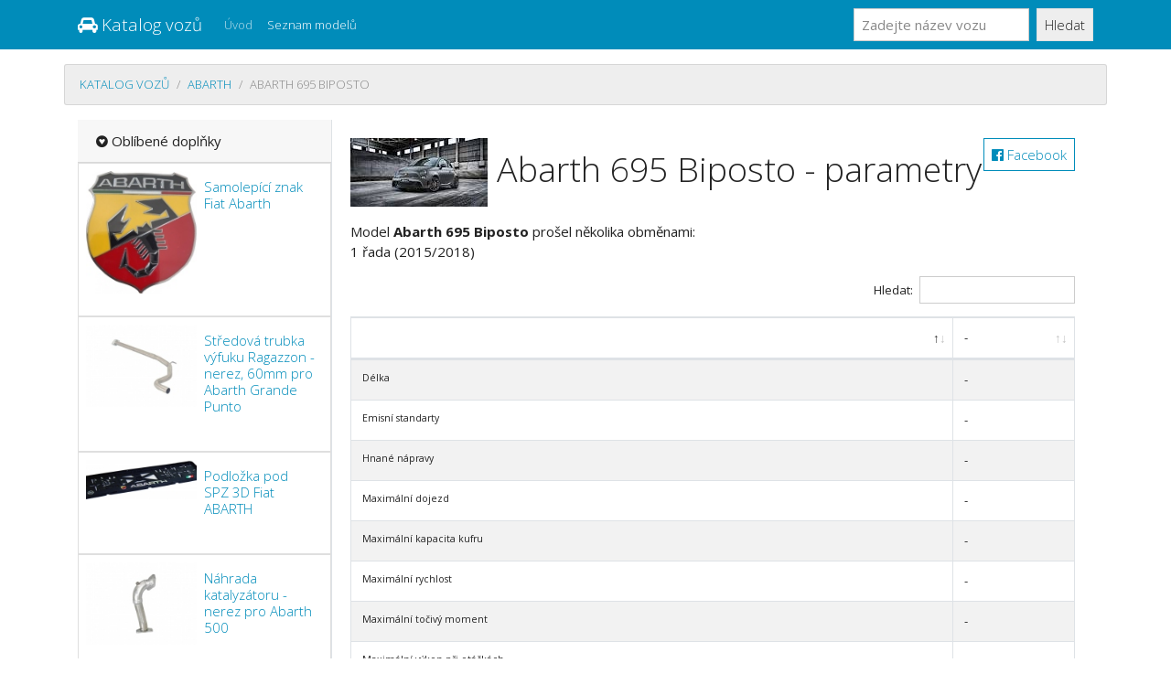

--- FILE ---
content_type: text/html; charset=UTF-8
request_url: https://katalogvozu.cz/model/abarth-695-biposto
body_size: 3858
content:
<!DOCTYPE HTML PUBLIC "-//W3C//DTD HTML 4.01 Transitional//EN" "http://www.w3.org/TR/html4/loose.dtd">
<html lang="cs">
<head>
<title>Abarth 695 Biposto - parametry</title>
<meta charset="utf-8">
<meta name="viewport" content="width=device-width, initial-scale=1">
<meta http-equiv="X-UA-Compatible" content="IE=edge" />
<link rel="stylesheet" href="/vendor/bootstrap.min.css?v=2" media="screen">
<meta name="robots" content="index,follow,noarchive">
<meta name="description" content="Porovnejte si Abarth 695 Biposto - parametry. Rozsáhlý katalog automobilů online.">
<meta name="keywords" content="Abarth 695 Biposto - parametry">
<meta property="og:url" content="https://katalogvozu.cz/">
<meta property="og:type" content="website">
<meta property="og:title" content="Abarth 695 Biposto - parametry">
<meta property="og:description" content="Porovnejte si Abarth 695 Biposto - parametry. Rozsáhlý katalog automobilů online.">
<meta property="og:image" content="https://katalogvozu.cz/site.png">
<link href="https://stackpath.bootstrapcdn.com/font-awesome/4.7.0/css/font-awesome.min.css" rel="stylesheet" integrity="sha384-wvfXpqpZZVQGK6TAh5PVlGOfQNHSoD2xbE+QkPxCAFlNEevoEH3Sl0sibVcOQVnN" crossorigin="anonymous">
<link rel="apple-touch-icon" sizes="57x57" href="/apple-icon-57x57.png">
<link rel="apple-touch-icon" sizes="60x60" href="/apple-icon-60x60.png">
<link rel="apple-touch-icon" sizes="72x72" href="/apple-icon-72x72.png">
<link rel="apple-touch-icon" sizes="76x76" href="/apple-icon-76x76.png">
<link rel="apple-touch-icon" sizes="114x114" href="/apple-icon-114x114.png">
<link rel="apple-touch-icon" sizes="120x120" href="/apple-icon-120x120.png">
<link rel="apple-touch-icon" sizes="144x144" href="/apple-icon-144x144.png">
<link rel="apple-touch-icon" sizes="152x152" href="/apple-icon-152x152.png">
<link rel="apple-touch-icon" sizes="180x180" href="/apple-icon-180x180.png">
<link rel="icon" type="image/png" sizes="192x192"  href="/android-icon-192x192.png">
<link rel="icon" type="image/png" sizes="32x32" href="/favicon-32x32.png">
<link rel="icon" type="image/png" sizes="96x96" href="/favicon-96x96.png">
<link rel="icon" type="image/png" sizes="16x16" href="/favicon-16x16.png">
<link rel="manifest" href="/manifest.json">
<meta name="msapplication-TileColor" content="#ffffff">
<meta name="msapplication-TileImage" content="/ms-icon-144x144.png">
<meta name="theme-color" content="#ffffff">
</head><body>



<nav class="navbar navbar-expand-lg navbar-dark bg-primary"><div class="container">
  <a class="navbar-brand" href="/"><i class="fa fa-car" aria-hidden="true"></i> Katalog vozů</a>
  <button class="navbar-toggler" type="button" data-toggle="collapse" data-target="#navibar" aria-controls="navibar" aria-expanded="false" aria-label="Toggle navigation">
    <span class="navbar-toggler-icon"></span>
  </button>

  <div class="collapse navbar-collapse" id="navibar">
    <ul class="navbar-nav mr-auto">
      <li class="nav-item">
        <a class="nav-link" href="/">Úvod</a>
      </li>
      <li class="nav-item active">
        <a class="nav-link" href="/modely">Seznam modelů</a>
      </li>

    </ul>
    <form method="get" action="/modely" class="form-inline my-2 my-lg-0">
      <input class="form-control mr-sm-2" type="text" name="query" placeholder="Zadejte název vozu" value="">
      <button class="btn btn-secondary my-2 my-sm-0" type="submit">Hledat</button>
    </form>
  </div></div>
</nav>


<ol class="container breadcrumb mt-3">
<li class="breadcrumb-item"><a href="/">Katalog vozů</a></li><li class="breadcrumb-item"><a href="/znacka/abarth">Abarth</a></li><li class="breadcrumb-item active">Abarth 695 Biposto</li></ol>

<div class="container">

<main><link href="https://cdn.datatables.net/1.10.20/css/dataTables.bootstrap4.min.css" rel="stylesheet">
<link href="https://cdn.datatables.net/buttons/1.6.1/css/buttons.bootstrap4.min.css" rel="stylesheet">
<link href="https://cdn.datatables.net/fixedheader/3.1.6/css/fixedHeader.bootstrap4.min.css" rel="stylesheet">
	<div class="row no-gutters">
		<aside class="col-sm-3 border-right">
		  <div class="card-header"><i class="fa fa-gratipay" aria-hidden="true"></i> Oblíbené doplňky</div>

<div class="card">
	<figure class="itemside">
	<div class="aside"><div class="img-wrap img-sm border-right"><img alt="" class="img-fluid pull-left p-2 col-sm-6" src="https://spoiler-tuning.cz/data/5/4/6/3/6713629.s.jpg"></div></div>
	<figcaption class="p-3">
		<h6 class="title"><a href="https://spoiler-tuning.cz/samolepici-znak-fiat-abarth-83496?cpg=katalogvozu">Samolepící znak Fiat Abarth</a></h6>
	</figcaption>
</figure> 
</div> <!-- card.// -->

<div class="card">
	<figure class="itemside">
	<div class="aside"><div class="img-wrap img-sm border-right"><img alt="" class="img-fluid pull-left p-2 col-sm-6" src="https://spoiler-tuning.cz/data/1/b/6/e/60291.s.jpg"></div></div>
	<figcaption class="p-3">
		<h6 class="title"><a href="https://spoiler-tuning.cz/stredova-trubka-vyfuku-ragazzon-nerez-60mm-pro-abarth-grande-punto-22376?cpg=katalogvozu">Středová trubka výfuku Ragazzon - nerez, 60mm pro Abarth Grande Punto</a></h6>
	</figcaption>
</figure> 
</div> <!-- card.// -->

<div class="card">
	<figure class="itemside">
	<div class="aside"><div class="img-wrap img-sm border-right"><img alt="" class="img-fluid pull-left p-2 col-sm-6" src="https://spoiler-tuning.cz/data/a/c/e/2/134058.s.jpg"></div></div>
	<figcaption class="p-3">
		<h6 class="title"><a href="https://spoiler-tuning.cz/podlozka-pod-spz-3d-fiat-abarth-40776?cpg=katalogvozu">Podložka pod SPZ 3D Fiat ABARTH</a></h6>
	</figcaption>
</figure> 
</div> <!-- card.// -->

<div class="card">
	<figure class="itemside">
	<div class="aside"><div class="img-wrap img-sm border-right"><img alt="" class="img-fluid pull-left p-2 col-sm-6" src="https://spoiler-tuning.cz/data/4/b/5/4/59844.s.jpg"></div></div>
	<figcaption class="p-3">
		<h6 class="title"><a href="https://spoiler-tuning.cz/nahrada-katalyzatoru-nerez-pro-abarth-500-21932?cpg=katalogvozu">Náhrada katalyzátoru - nerez pro Abarth 500</a></h6>
	</figcaption>
</figure> 
</div> <!-- card.// -->

<div class="card">
	<figure class="itemside">
	<div class="aside"><div class="img-wrap img-sm border-right"><img alt="" class="img-fluid pull-left p-2 col-sm-6" src="https://spoiler-tuning.cz/data/0/7/7/5/59075.s.jpg"></div></div>
	<figcaption class="p-3">
		<h6 class="title"><a href="https://spoiler-tuning.cz/ladeny-nerez-vyfuk-ragazzon-pro-abarth-grande-punto-21163?cpg=katalogvozu">Laděný nerez výfuk Ragazzon pro Abarth Grande Punto</a></h6>
	</figcaption>
</figure> 
</div> <!-- card.// -->

<div class="card">
	<figure class="itemside">
	<div class="aside"><div class="img-wrap img-sm border-right"><img alt="" class="img-fluid pull-left p-2 col-sm-6" src="https://spoiler-tuning.cz/data/a/0/4/3/59076.s.jpg"></div></div>
	<figcaption class="p-3">
		<h6 class="title"><a href="https://spoiler-tuning.cz/ladeny-nerez-vyfuk-ragazzon-pro-abarth-grande-punto-21164?cpg=katalogvozu">Laděný nerez výfuk Ragazzon pro Abarth Grande Punto</a></h6>
	</figcaption>
</figure> 
</div> <!-- card.// -->

<div class="card">
	<figure class="itemside">
	<div class="aside"><div class="img-wrap img-sm border-right"><img alt="" class="img-fluid pull-left p-2 col-sm-6" src="https://spoiler-tuning.cz/data/5/7/8/a/59077.s.jpg"></div></div>
	<figcaption class="p-3">
		<h6 class="title"><a href="https://spoiler-tuning.cz/ladeny-nerez-vyfuk-ragazzon-pro-abarth-grande-punto-21165?cpg=katalogvozu">Laděný nerez výfuk Ragazzon pro Abarth Grande Punto</a></h6>
	</figcaption>
</figure> 
</div> <!-- card.// -->

<div class="card">
	<figure class="itemside">
	<div class="aside"><div class="img-wrap img-sm border-right"><img alt="" class="img-fluid pull-left p-2 col-sm-6" src="https://spoiler-tuning.cz/data/5/2/9/b/59078.s.jpg"></div></div>
	<figcaption class="p-3">
		<h6 class="title"><a href="https://spoiler-tuning.cz/ladeny-nerez-vyfuk-ragazzon-pro-abarth-grande-punto-21166?cpg=katalogvozu">Laděný nerez výfuk Ragazzon pro Abarth Grande Punto</a></h6>
	</figcaption>
</figure> 
</div> <!-- card.// -->

<div class="card">
	<figure class="itemside">
	<div class="aside"><div class="img-wrap img-sm border-right"><img alt="" class="img-fluid pull-left p-2 col-sm-6" src="https://spoiler-tuning.cz/data/5/3/8/1/59079.s.jpg"></div></div>
	<figcaption class="p-3">
		<h6 class="title"><a href="https://spoiler-tuning.cz/ladeny-nerez-vyfuk-ragazzon-pro-abarth-grande-punto-21167?cpg=katalogvozu">Laděný nerez výfuk Ragazzon pro Abarth Grande Punto</a></h6>
	</figcaption>
</figure> 
</div> <!-- card.// -->

<div class="card">
	<figure class="itemside">
	<div class="aside"><div class="img-wrap img-sm border-right"><img alt="" class="img-fluid pull-left p-2 col-sm-6" src="https://spoiler-tuning.cz/data/9/1/0/2/59080.s.jpg"></div></div>
	<figcaption class="p-3">
		<h6 class="title"><a href="https://spoiler-tuning.cz/ladeny-nerez-vyfuk-ragazzon-pro-abarth-grande-punto-21168?cpg=katalogvozu">Laděný nerez výfuk Ragazzon pro Abarth Grande Punto</a></h6>
	</figcaption>
</figure> 
</div> <!-- card.// -->

<div class="card">
	<figure class="itemside">
	<div class="aside"><div class="img-wrap img-sm border-right"><img alt="" class="img-fluid pull-left p-2 col-sm-6" src="https://spoiler-tuning.cz/data/5/b/e/d/59618.s.jpg"></div></div>
	<figcaption class="p-3">
		<h6 class="title"><a href="https://spoiler-tuning.cz/ladeny-vyfuk-duplex-ragazzon-nerez-pro-abarth-grande-punto-21706?cpg=katalogvozu">Laděný výfuk duplex Ragazzon - nerez pro Abarth Grande Punto</a></h6>
	</figcaption>
</figure> 
</div> <!-- card.// -->

<div class="card">
	<figure class="itemside">
	<div class="aside"><div class="img-wrap img-sm border-right"><img alt="" class="img-fluid pull-left p-2 col-sm-6" src="https://spoiler-tuning.cz/data/e/4/9/8/59619.s.jpg"></div></div>
	<figcaption class="p-3">
		<h6 class="title"><a href="https://spoiler-tuning.cz/ladeny-vyfuk-duplex-ragazzon-nerez-pro-abarth-grande-punto-21707?cpg=katalogvozu">Laděný výfuk duplex Ragazzon - nerez pro Abarth Grande Punto</a></h6>
	</figcaption>
</figure> 
</div> <!-- card.// -->

<div class="card">
	<figure class="itemside">
	<div class="aside"><div class="img-wrap img-sm border-right"><img alt="" class="img-fluid pull-left p-2 col-sm-6" src="https://spoiler-tuning.cz/data/9/8/a/7/59620.s.jpg"></div></div>
	<figcaption class="p-3">
		<h6 class="title"><a href="https://spoiler-tuning.cz/ladeny-vyfuk-duplex-ragazzon-nerez-pro-abarth-grande-punto-21708?cpg=katalogvozu">Laděný výfuk duplex Ragazzon - nerez pro Abarth Grande Punto</a></h6>
	</figcaption>
</figure> 
</div> <!-- card.// -->

<div class="card">
	<figure class="itemside">
	<div class="aside"><div class="img-wrap img-sm border-right"><img alt="" class="img-fluid pull-left p-2 col-sm-6" src="https://spoiler-tuning.cz/data/2/4/b/c/59621.s.jpg"></div></div>
	<figcaption class="p-3">
		<h6 class="title"><a href="https://spoiler-tuning.cz/ladeny-vyfuk-duplex-ragazzon-nerez-pro-abarth-grande-punto-21709?cpg=katalogvozu">Laděný výfuk duplex Ragazzon - nerez pro Abarth Grande Punto</a></h6>
	</figcaption>
</figure> 
</div> <!-- card.// -->

<div class="card">
	<figure class="itemside">
	<div class="aside"><div class="img-wrap img-sm border-right"><img alt="" class="img-fluid pull-left p-2 col-sm-6" src="https://spoiler-tuning.cz/data/d/6/9/2/59622.s.jpg"></div></div>
	<figcaption class="p-3">
		<h6 class="title"><a href="https://spoiler-tuning.cz/ladeny-vyfuk-duplex-ragazzon-nerez-pro-abarth-grande-punto-21710?cpg=katalogvozu">Laděný výfuk duplex Ragazzon - nerez pro Abarth Grande Punto</a></h6>
	</figcaption>
</figure> 
</div> <!-- card.// -->

<div class="card">
	<figure class="itemside">
	<div class="aside"><div class="img-wrap img-sm border-right"><img alt="" class="img-fluid pull-left p-2 col-sm-6" src="https://spoiler-tuning.cz/data/7/d/3/2/59623.s.jpg"></div></div>
	<figcaption class="p-3">
		<h6 class="title"><a href="https://spoiler-tuning.cz/ladeny-vyfuk-duplex-ragazzon-nerez-pro-abarth-grande-punto-21711?cpg=katalogvozu">Laděný výfuk duplex Ragazzon - nerez pro Abarth Grande Punto</a></h6>
	</figcaption>
</figure> 
</div> <!-- card.// -->

<div class="card">
	<figure class="itemside">
	<div class="aside"><div class="img-wrap img-sm border-right"><img alt="" class="img-fluid pull-left p-2 col-sm-6" src="https://spoiler-tuning.cz/data/c/6/1/5/59650.s.jpg"></div></div>
	<figcaption class="p-3">
		<h6 class="title"><a href="https://spoiler-tuning.cz/duplex-vyfuk-ragazzon-pro-abarth-500-21738?cpg=katalogvozu">Duplex výfuk Ragazzon pro Abarth 500</a></h6>
	</figcaption>
</figure> 
</div> <!-- card.// -->

<div class="card">
	<figure class="itemside">
	<div class="aside"><div class="img-wrap img-sm border-right"><img alt="" class="img-fluid pull-left p-2 col-sm-6" src="https://spoiler-tuning.cz/data/5/b/7/e/59651.s.jpg"></div></div>
	<figcaption class="p-3">
		<h6 class="title"><a href="https://spoiler-tuning.cz/ladeny-vyfuk-duplex-ragazzon-nerez-pro-abarth-500-21739?cpg=katalogvozu">Laděný výfuk duplex Ragazzon - nerez pro Abarth 500</a></h6>
	</figcaption>
</figure> 
</div> <!-- card.// -->

<div class="card">
	<figure class="itemside">
	<div class="aside"><div class="img-wrap img-sm border-right"><img alt="" class="img-fluid pull-left p-2 col-sm-6" src="https://spoiler-tuning.cz/data/5/7/8/7/59652.s.jpg"></div></div>
	<figcaption class="p-3">
		<h6 class="title"><a href="https://spoiler-tuning.cz/stredova-trubka-vyfuku-ragazzon-nerez-60mm-vlnovec-pro-abarth-500-21740?cpg=katalogvozu">Středová trubka výfuku Ragazzon - nerez 60mm + vlnovec  pro Abarth 500</a></h6>
	</figcaption>
</figure> 
</div> <!-- card.// -->

<div class="card">
	<figure class="itemside">
	<div class="aside"><div class="img-wrap img-sm border-right"><img alt="" class="img-fluid pull-left p-2 col-sm-6" src="https://spoiler-tuning.cz/data/2/d/4/3/59653.s.jpg"></div></div>
	<figcaption class="p-3">
		<h6 class="title"><a href="https://spoiler-tuning.cz/stredovy-tlumic-ragazzon-nerez-60mm-vlnovec-pro-abarth-500-21741?cpg=katalogvozu">Středový tlumič Ragazzon - nerez 60mm + vlnovec  pro Abarth 500</a></h6>
	</figcaption>
</figure> 
</div> <!-- card.// -->
		
</article> <!-- gallery-wrap .end// -->
		</aside>
		<aside class="col-sm-9">
<article class="card-body">
<!-- short-info-wrap -->
	<a href="/s.php?u=%2Fmodel" rel="nofollow" class="btn btn-outline-primary pull-right" target="_blank">
			<i class="fa fa-facebook-official" aria-hidden="true"></i> Facebook</a><h1 class="title mb-3"><img src="/data/abarth-695-biposto.jpg"> Abarth 695 Biposto - parametry</h1>
	
<p>Model <strong>Abarth 695 Biposto</strong> prošel několika obměnami:<br />1 řada (2015/2018)</p>	<div class="table-responsive">
	<table class="table table-striped table-bordered table-hover">
<thead><tr><td>&nbsp;</td><td>-</td></tr></thead><tbody><tr><td class=left><small>Emisní standarty</td><td>-</td></tr><tr><td class=left><small>Maximální dojezd</td><td>-</td></tr><tr><td class=left><small>Maximální rychlost</td><td>-</td></tr><tr><td class=left><small>Objem nádrže</td><td>-</td></tr><tr><td class=left><small>Palivo</td><td>-</td></tr><tr><td class=left><small>Spotřeba kombinovaná - 100 km</td><td>-</td></tr><tr><td class=left><small>Spotřeba na dálnici - 100 km</td><td>-</td></tr><tr><td class=left><small>Spotřeba ve městě - 100 km</td><td>-</td></tr><tr><td class=left><small>Zrychlení (0-100 km/h)</td><td>-</td></tr><tr><td class=left><small>Délka</td><td>-</td></tr><tr><td class=left><small>Maximální kapacita kufru</td><td>-</td></tr><tr><td class=left><small>Minimální kapacita kufru</td><td>-</td></tr><tr><td class=left><small>Nakládací výška</td><td>-</td></tr><tr><td class=left><small>Nákladový prostor (délka x šířka x výška)</td><td>-</td></tr><tr><td class=left><small>Nejvyšší přípustná hmotnost</td><td>-</td></tr><tr><td class=left><small>Objem nákladového prostoru</td><td>-</td></tr><tr><td class=left><small>Počet sedadel</td><td>-</td></tr><tr><td class=left><small>Pohotovostní hmotnost</td><td>-</td></tr><tr><td class=left><small>Přední náprava</td><td>-</td></tr><tr><td class=left><small>Rozvor</td><td>-</td></tr><tr><td class=left><small>Šířka</td><td>-</td></tr><tr><td class=left><small>Světlá výška</td><td>-</td></tr><tr><td class=left><small>Typ karosérie</td><td>-</td></tr><tr><td class=left><small>Užitečné zatížení</td><td>-</td></tr><tr><td class=left><small>Výška</td><td>-</td></tr><tr><td class=left><small>Zadní náprava</td><td>-</td></tr><tr><td class=left><small>Zatížení bržděného přívěsu</td><td>-</td></tr><tr><td class=left><small>Zatížení přední/zadní nápravy</td><td>-</td></tr><tr><td class=left><small>Maximální točivý moment</td><td>-</td></tr><tr><td class=left><small>Maximální výkon při otáčkách</td><td>-</td></tr><tr><td class=left><small>Mezichladič</td><td>-</td></tr><tr><td class=left><small>Nejvyšší výkon při otáčkách</td><td>-</td></tr><tr><td class=left><small>Objem</td><td>-</td></tr><tr><td class=left><small>Obsahuje</td><td>-</td></tr><tr><td class=left><small>Počet válců</td><td>-</td></tr><tr><td class=left><small>Rozložení válců</td><td>-</td></tr><tr><td class=left><small>Typ motoru</td><td>-</td></tr><tr><td class=left><small>Typ vstřikování</td><td>-</td></tr><tr><td class=left><small>Válec</td><td>-</td></tr><tr><td class=left><small>Ventilů na válec</td><td>-</td></tr><tr><td class=left><small>Vrtání válce</td><td>-</td></tr><tr><td class=left><small>Výkon</td><td>-</td></tr><tr><td class=left><small>Přední brzdy</td><td>-</td></tr><tr><td class=left><small>Přední tlumič</td><td>-</td></tr><tr><td class=left><small>Zadní brzdy</td><td>-</td></tr><tr><td class=left><small>Zadní tlumič</td><td>-</td></tr><tr><td class=left><small>Hnané nápravy</td><td>-</td></tr><tr><td class=left><small>Počet rychlostních stupňů</td><td>-</td></tr><tr><td class=left><small>Poloměr otáčení</td><td>-</td></tr><tr><td class=left><small>Typ převodovky</td><td>-</td></tr></tbody>
	</table>
	</div>

<!-- short-info-wrap .// -->
</article> <!-- card-body.// -->
		</aside> <!-- col.// -->
	</div> <!-- row.// -->
</main>
<footer class="py-5 mt-3">
<p class="m-0 text-right text-muted">&copy; 2020 katalog vozů CZ <i class="fa fa-ellipsis-h" aria-hidden="true"></i>
<a href="/zasady">zásady zpracování osobních údajů</a> <i class="fa fa-ellipsis-h" aria-hidden="true"></i>
<i class="fa fa-heart-o" aria-hidden="true"></i> vytvořilo <a href="//care4u.cz">care4u.cz</a> s <a href="https://spoiler-tuning.cz">eshop s autodoplňky</a></p>
<p class="text-left text-muted small mt-2">Stránky mohou obsahovat chyby, výsledky jsou orietační a bez jakékoliv garance. Děkujeme za pochopení.</p>

</footer>
</div>

<script src="/vendor/jquery.min.js"></script>
<script src="/vendor/bootstrap.min.js"></script>
<script src="https://cdnjs.cloudflare.com/ajax/libs/popper.js/1.16.0/umd/popper.min.js"></script>
<script src="https://cdn.datatables.net/1.10.20/js/jquery.dataTables.min.js"></script>
<script src="https://cdn.datatables.net/1.10.20/js/dataTables.bootstrap4.min.js"></script>
<script src="https://cdn.datatables.net/buttons/1.6.1/js/dataTables.buttons.min.js"></script>
<script src="https://cdn.datatables.net/buttons/1.6.1/js/buttons.bootstrap4.min.js"></script>
<script src="https://cdn.datatables.net/fixedheader/3.1.6/js/dataTables.fixedHeader.min.js"></script>
<script src="https://cdn.datatables.net/select/1.3.1/js/dataTables.select.min.js"></script>
<script>$('table').DataTable({responsive: {details: true  }, 'bLengthChange': false, 'bPaginate': false, 'bAutoWidth': false, 'bInfo':false, stateSave: false, fixedHeader: true,language: {
        url: '//cdn.datatables.net/plug-ins/1.10.15/i18n/Czech.json'
    } }); </script>
<script defer src="https://static.cloudflareinsights.com/beacon.min.js/vcd15cbe7772f49c399c6a5babf22c1241717689176015" integrity="sha512-ZpsOmlRQV6y907TI0dKBHq9Md29nnaEIPlkf84rnaERnq6zvWvPUqr2ft8M1aS28oN72PdrCzSjY4U6VaAw1EQ==" data-cf-beacon='{"version":"2024.11.0","token":"4a80422ec81842ebb42d183a3dcf01b0","r":1,"server_timing":{"name":{"cfCacheStatus":true,"cfEdge":true,"cfExtPri":true,"cfL4":true,"cfOrigin":true,"cfSpeedBrain":true},"location_startswith":null}}' crossorigin="anonymous"></script>
</body>
</html>